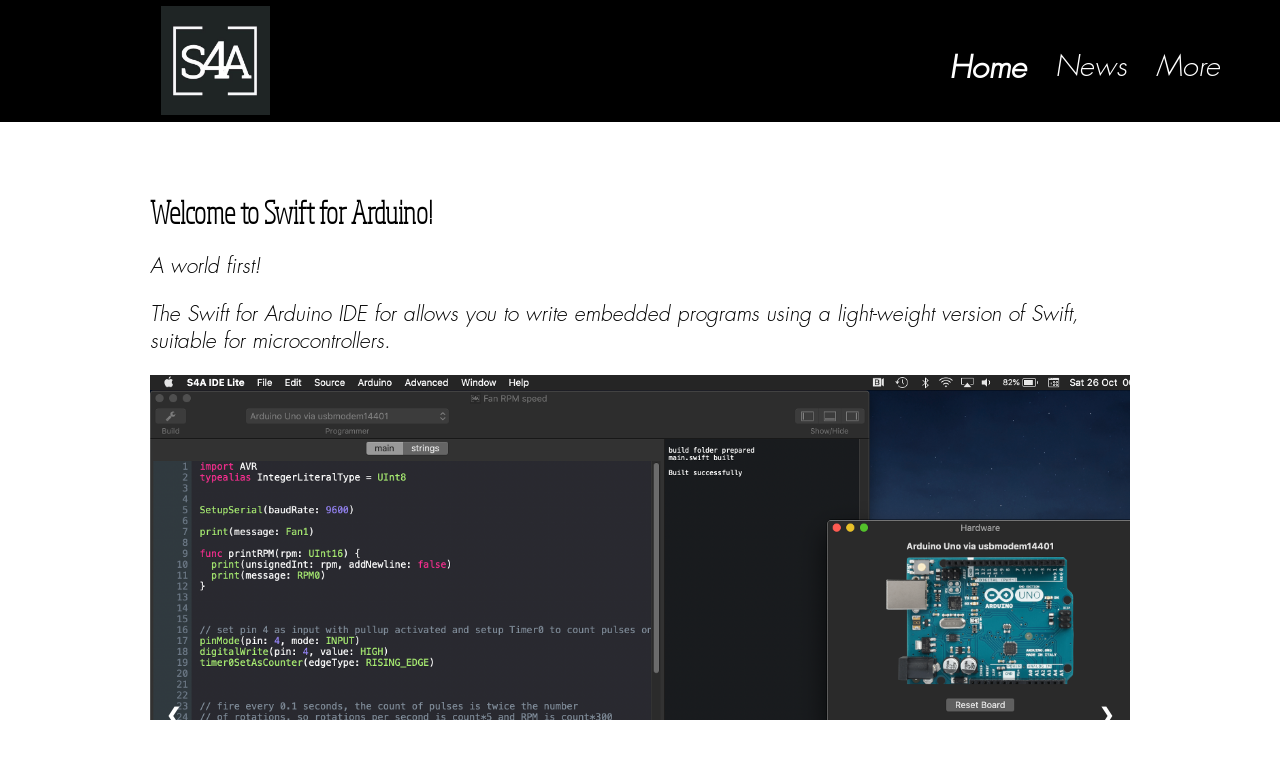

--- FILE ---
content_type: text/html; charset=UTF-8
request_url: http://swiftforarduino.com/
body_size: 14106
content:
  <!DOCTYPE html PUBLIC "-//W3C//DTD XHTML 1.0 Transitional//EN"
  "http://www.w3.org/TR/xhtml1/DTD/xhtml1-transitional.dtd">
  <html>
      <meta property="og:url"           content="https://www.swiftforarduino.com/index.php" />
  <meta property="og:type"          content="website" />
  <meta property="og:title"         content="Swift For Arduino" />
  <meta property="og:description"
  content="A world first! The Swift for Arduino IDE allows you to write simple programs using a light-weight version of Swift, suitable for microcontrollers." />
  <meta property="og:image"         content="https://www.swiftforarduino.com/s4a.jpg" />
  
  <title>Swift For Arduino</title>

  <link rel="stylesheet" type="text/css" href="s4a-new.css" />
  <link rel="icon" type="image/png" href="s4a-64.png" sizes="64x64" />
  <!-- <meta name="viewport" content="width=device-width, initial-scale=1.0, shrink-to-fit=no"> -->
  <!-- I didn't want to have to do this but I can't make stoopid css sizes work otherwise. -->
  <!-- <meta name="viewport" content="width=device-width, initial-scale=1.0, maximum-scale=1.0, user-scalable=no"> -->
  <meta
  name="viewport"
  content="width=device-width, height=device-height, initial-scale=1.0, minimum-scale=1.0, maximum-scale=1.0, user-scalable=no" />

  <meta name="Description" content="The Swift for Arduino IDE is a revolutionary and fun new way
   to write IoT and embedded microcontroller programs
   using a light-weight version of Swift, suitable for microcontrollers.">

<!-- Global site tag (gtag.js) - Google Analytics -->
<script async src="https://www.googletagmanager.com/gtag/js?id=UA-145925046-1"></script>
<script>
  window.dataLayer = window.dataLayer || [];
  function gtag(){dataLayer.push(arguments);}
  gtag('js', new Date());

  gtag('config', 'UA-145925046-1');
</script>
<script>
function ready(fn) {
  if (document.readyState != 'loading'){
    fn();
  } else {
    document.addEventListener('DOMContentLoaded', fn);
  }
}
</script>
    <!-- start Mixpanel --><script type="text/javascript">(function(c,a){if(!a.__SV){var b=window;try{var d,m,j,k=b.location,f=k.hash;d=function(a,b){return(m=a.match(RegExp(b+"=([^&]*)")))?m[1]:null};f&&d(f,"state")&&(j=JSON.parse(decodeURIComponent(d(f,"state"))),"mpeditor"===j.action&&(b.sessionStorage.setItem("_mpcehash",f),history.replaceState(j.desiredHash||"",c.title,k.pathname+k.search)))}catch(n){}var l,h;window.mixpanel=a;a._i=[];a.init=function(b,d,g){function c(b,i){var a=i.split(".");2==a.length&&(b=b[a[0]],i=a[1]);b[i]=function(){b.push([i].concat(Array.prototype.slice.call(arguments,
0)))}}var e=a;"undefined"!==typeof g?e=a[g]=[]:g="mixpanel";e.people=e.people||[];e.toString=function(b){var a="mixpanel";"mixpanel"!==g&&(a+="."+g);b||(a+=" (stub)");return a};e.people.toString=function(){return e.toString(1)+".people (stub)"};l="disable time_event track track_pageview track_links track_forms track_with_groups add_group set_group remove_group register register_once alias unregister identify name_tag set_config reset opt_in_tracking opt_out_tracking has_opted_in_tracking has_opted_out_tracking clear_opt_in_out_tracking people.set people.set_once people.unset people.increment people.append people.union people.track_charge people.clear_charges people.delete_user people.remove".split(" ");
for(h=0;h<l.length;h++)c(e,l[h]);var f="set set_once union unset remove delete".split(" ");e.get_group=function(){function a(c){b[c]=function(){call2_args=arguments;call2=[c].concat(Array.prototype.slice.call(call2_args,0));e.push([d,call2])}}for(var b={},d=["get_group"].concat(Array.prototype.slice.call(arguments,0)),c=0;c<f.length;c++)a(f[c]);return b};a._i.push([b,d,g])};a.__SV=1.2;b=c.createElement("script");b.type="text/javascript";b.async=!0;b.src="undefined"!==typeof MIXPANEL_CUSTOM_LIB_URL?
MIXPANEL_CUSTOM_LIB_URL:"file:"===c.location.protocol&&"//cdn.mxpnl.com/libs/mixpanel-2-latest.min.js".match(/^\/\//)?"https://cdn.mxpnl.com/libs/mixpanel-2-latest.min.js":"//cdn.mxpnl.com/libs/mixpanel-2-latest.min.js";d=c.getElementsByTagName("script")[0];d.parentNode.insertBefore(b,d)}})(document,window.mixpanel||[]);
mixpanel.init("22574feb21eb87145639d3928443c171");</script><!-- end Mixpanel -->
  
    <div id="banner">
    <a href="https://swiftforarduino.com/">
      <div id="logo">
        <img src="s4a.jpg" />
      </div>

      <div id="bannerTitle">
        <span class="text">Swift for Arduino</span>
      </div>
    </a>

    <div class="outer-div linksContainer siteLinks">
    <div class="inner-div linksFloat">
    <ul>

      <li><a href="links.php">More</a></li><li><a href="newsPortal.php">News</a></li><li class="selected"><a href="index.php">Home</a></li>
    </ul>
    </div>
    </div>

    </div>

    <div class="outer-div linksContainerMobile siteLinks">
    <ul>

      <li class="selected"><a href="index.php">Home</a></li><li><a href="newsPortal.php">News</a></li><li><a href="links.php">More</a></li>
    </ul>
    </div>

    <div class="mainDiv">
    <div class="bodyDiv">
    <p>
<span class="headerText">
<strong>Welcome to Swift for Arduino!</strong>
</span>
</p>
    <div id="introText">
<p>
A world first!
</p>
<p>The Swift for Arduino IDE for allows you to write embedded programs using a light-weight version of Swift,
suitable for microcontrollers.</p>
</div>
    <style>
div.slideshow {
  /*max-width: 1000px;*/
  max-width: 100%;
  position: relative;
  margin: auto;
}

/* Hide the images by default */
div.gallery {
  display: none;
}

div.gallery {
  /*margin: 25px;*/
/*  border: 1px solid #ccc;
  float: left;*/
}

div.gallery:hover {
  /*border: 1px solid #777;*/
}

div.gallery img {
  width: 100%;
  height: auto;
}

div.desc {
  padding: 15px;
  text-align: center;
}

/* Next & previous buttons */
.previousSlide, .nextSlide {
  cursor: pointer;
  position: absolute;
  top: 50%;
  width: auto;
  margin-top: -22px;
  padding: 16px;
  color: white;
  font-weight: bold;
  font-size: 18px;
  transition: 0.6s ease;
  border-radius: 0 3px 3px 0;
  user-select: none;
  font-family: sans-serif;
  font-size: 18px;
  font-weight: 700;
}

/* Position the "next button" to the right */
.nextSlide {
  right: 0;
  border-radius: 3px 0 0 3px;
}

.previousSlide:hover, .nextSlide:hover {
  background-color: rgba(0,0,0,0.8);
}

.dot {
  cursor: pointer;
  height: 15px;
  width: 15px;
  margin: 0 2px;
  background-color: #bbb;
  border-radius: 50%;
  display: inline-block;
  transition: background-color 0.6s ease;
}

.active, .dot:hover {
  background-color: #717171;
}

/* Fading animation */
.fade {
  animation-name: fade;
  animation-duration: 1.5s;
}

@keyframes fade {
  from {opacity: .4}
  to {opacity: 1}
}

</style>

<script>

var slideIndex = 1;

ready(function() {
  showSlides(slideIndex);
  setInterval(nextSlide, 4500);
});

// Next/previous controls
function previousSlide() {
  showSlides(slideIndex -= 1);
}

function nextSlide() {
  showSlides(slideIndex += 1);
}

// Thumbnail image controls
function currentSlide(n) {
  showSlides(slideIndex = n);
}

function showSlides(n) {
  var i;
  var slides = document.getElementsByClassName("gallery");
  var dots = document.getElementsByClassName("dot");
  if (n > slides.length) {slideIndex = 1}
  if (n < 1) {slideIndex = slides.length}
  for (i = 0; i < slides.length; i++) {
      slides[i].style.display = "none";
  }
  for (i = 0; i < dots.length; i++) {
      dots[i].className = dots[i].className.replace(" active", "");
  }
  slides[slideIndex-1].style.display = "block";
  dots[slideIndex-1].className += " active";
}
</script>

<div class="slideshow">

<div class="gallery fade">
  <a target="_blank" href="product_build.png" class="imageLink">
    <img src="product_build_thumb.png" alt="Product Build">
  </a>
  <div class="desc">The S4A IDE showing a build</div>
</div>

<div class="gallery fade">
  <a target="_blank" href="product_snippets.png" class="imageLink">
    <img src="product_snippets_thumb.png" alt="Product Snippets">
  </a>
  <div class="desc">Drag and drop snippets for fast and fun coding!</div>
</div>

<div class="gallery fade">
  <a target="_blank" href="product_multiple_tabs.png" class="imageLink">
    <img src="product_multiple_tabs_thumb.png" alt="Multiple Tabs">
  </a>
  <div class="desc">Break larger programs into multiple tabs.</div>
</div>

  <a class="previousSlide" onclick="previousSlide()">&#10094;</a>
  <a class="nextSlide" onclick="nextSlide()">&#10095;</a>

</div>
<!-- <br style="clear:left"> -->
<br>
<div style="text-align:center">
  <span class="dot" onclick="currentSlide(1)"></span>
  <span class="dot" onclick="currentSlide(2)"></span>
  <span class="dot" onclick="currentSlide(3)"></span>
</div>
  <p class="review">
Finally! ⭐⭐⭐⭐⭐
<br><br>
by Swanoop – Oct 31, 2019
<br><br>
I've been tinkering with Arduino for years and was always frustrated by having to revert to writing code in C / C++ and a clunky IDE.
I am so happy that I can now create Arduino projects with robust tools in in a modern language.
<br><br>
The ability to use Swift is awesome, but the IDE is also worth note. It is a real Mac app and has modern features that make you more productive.
<br><br>
I'll be using this my personal projects, but also with kids to get them going quickly blinking LEDs and moving motors.
I'm super excited to see how this product and community advances over time.
<br><br>
If you do anything with Arduino, just get this. You won't regret it.
</p>
<hr>

<br>
<br>
<p>
<strong>Download the IDE</strong>
<br>
<br>
</p>

<p><em>
  The IDE is FREE to download and use for <strong>non commercial purposes</strong>.
  But unlicensed use <strong>does not include any support from S4A</strong>. Support requires purchase of a license.
</em>
</p>

  <button id="downloadMacOSFree"
class="s4aButton downloadOptionsDesktop" 
type="submit" 
onclick='mixpanel.track("downloadMacOSFree");window.location.href = "mac.php?major=6";'>Download</button>
  <button id="downloadMacOSFree"
class="s4aButton downloadOptionsMobile" 
type="submit" 
onclick='mixpanel.track("downloadMacOSFree");window.location.href = "mac.php?major=6";'>Download</button>

<br>
<br>
<hr>
Most people will download the version 6 IDE (above).<br>If you have a specific reason, you can still download the legacy
version 4 or 5 IDEs here<br>(usually you will not do this unless told to by support): 
  <button id="downloadMacOSFree"
class="s4aSecondaryButton downloadOptionsDesktop" 
type="submit" 
onclick='mixpanel.track("downloadMacOSFree");window.location.href = "mac.php?major=4";'>Download version 4.X</button>
  <button id="downloadMacOSFree"
class="s4aSecondaryButton downloadOptionsMobile" 
type="submit" 
onclick='mixpanel.track("downloadMacOSFree");window.location.href = "mac.php?major=4";'>Download version 4.X</button>
  <button id="downloadMacOSFree"
class="s4aSecondaryButton downloadOptionsDesktop" 
type="submit" 
onclick='mixpanel.track("downloadMacOSFree");window.location.href = "mac.php?major=5";'>Download version 5.X</button>
  <button id="downloadMacOSFree"
class="s4aSecondaryButton downloadOptionsMobile" 
type="submit" 
onclick='mixpanel.track("downloadMacOSFree");window.location.href = "mac.php?major=5";'>Download version 5.X</button>
<hr>

<div id="whySwift">
<div id="whyEmbeddedImgHolder">
    <iframe
    width="484"
  height="408"
   src="https://www.youtube.com/embed/E8WD7Wr37-U"
    frameborder="0"
     allow="autoplay; encrypted-media"
      allowfullscreen></iframe>
      <br>
    <span class="caption">
    See why swift is the perfect language for microcontrollers.
    <br>
    And see a demo of building a blink program in under 30 seconds!
  </span>
</div>
    <div id="introText">
<p><strong>Why Swift?</strong></p>
<p>
Swift is safe by design; a high performance, easy to understand, open source language with a thriving community. It is powerful enough to allow generic programming and protocol extensions but produces fast, efficient code far superior to something like python and suitable for the constrained environment of microcontrollers.
<br><br>
Using industry standard llvm and clang components, Swift For Arduino uses a custom back end that produces efficient AVR machine code and the IDE can upload the program directly onto your board or microcontroller chip with an isp programmer.
<br><br>
In this video, watch us create and upload a blink program in about 30 seconds. Then upgrade it to a smooth fade in/out, in less than a minute.
</p>
<p>Or just download the IDE and try it today for free!</p>
</div>
  
</div>

<div id="social">

<hr>

  <p>
  Join us on our Slack channels:
  <a href="mailto:swiftforarduino@gmail.com?subject=Slack">click here to send us an email</a>.
  </p>

  <p>
  Get our newsletters:
  <a href="mailto:swiftforarduino@gmail.com?subject=Newsletter">click here to send us an email</a>.
  </p>

<!--   <p>
  Our Facebook page is : <a href="http://facebook.com/swiftforarduino" target="_blank">here</a>,
  see some fun demos and get involved in the community.
  </p>

  <p>
  Our Twitter page is: <a href="https://twitter.com/swiftforarduino" target="_blank">here</a>
  </p> -->

  <p>
  Get involved in the community and see more sample code here:
  <a href="https://github.com/swiftforarduino/community" target="_blank">Community</a>
  </p>

<!--   <p>
  See a video of the launch talk from
  10th August 2017 at Code Node, Skills Matter:
  <a href="https://skillsmatter.com/skillscasts/10773-swift-for-arduino-an-experimental-compiler" target="_blank">Video</a>
   :
  <a href="s4aTalk.pdf" target="_blank">Slides</a>
  </p> -->
</div>

<br>
<hr>

<p>
Have a question?  See <a href="findOutMore.php">our FAQ</a>.
</p>
  <p>
    To see the https/secure version of this site,
    <a href="https://swiftforarduino.com/">
      CLICK HERE
    </a> (recommended).
  </p>
    <iframe src='mp.php?mp_page_id="index"' height='0' width='0' style='display:none' sandbox></iframe>
    <script>
  ready(function() {
        mixpanel.track(
    "page load client", {"page":"index"}    );
  });
  </script>
      <br>
    <br>
    </div>
</div>
</html>


--- FILE ---
content_type: text/css
request_url: http://swiftforarduino.com/s4a-new.css
body_size: 12574
content:
@CHARSET "UTF-8";

/*** FONTS ***/

@font-face {
  font-family: Futura;
  src: url('FuturaLT.ttf');
  font-weight: normal;
}

@font-face {
  font-family: Futura-LT-w01-light;
  src: url('Futura-LT-w01-light.ttf');
  font-weight: normal;
}

@font-face {
  font-family: Soho-Thin;
  src: url('soho-thin.ttf');
  font-weight: normal;
}

@font-face {
    font-family: "ReklameScriptW00-Medium";
    src: url("//static.parastorage.com/services/third-party/fonts/user-site-fonts/fonts/5af7511a-dccc-450d-b2a2-bb8e3bb62540.eot?#iefix");
    src: url("//static.parastorage.com/services/third-party/fonts/user-site-fonts/fonts/5af7511a-dccc-450d-b2a2-bb8e3bb62540.eot?#iefix") format("eot"),url("//static.parastorage.com/services/third-party/fonts/user-site-fonts/fonts/05b176f5-c622-4c35-af98-c0c056dd5b66.woff") format("woff"),url("//static.parastorage.com/services/third-party/fonts/user-site-fonts/fonts/9dcb5a3c-1c64-4c9c-a402-995bed762eb7.ttf") format("truetype"),url("//static.parastorage.com/services/third-party/fonts/user-site-fonts/fonts/1e87d66a-d7f1-4869-8430-51662777be57.svg#1e87d66a-d7f1-4869-8430-51662777be57") format("svg");
}

@font-face{
    font-family:"Brandon-Grot-W01-Light";
    src:url("//static.parastorage.com/services/third-party/fonts/user-site-fonts/fonts/e00ba30a-0bf3-4c76-9392-8641fa237a92.eot?#iefix");
    src:url("//static.parastorage.com/services/third-party/fonts/user-site-fonts/fonts/e00ba30a-0bf3-4c76-9392-8641fa237a92.eot?#iefix") format("eot"),url("//static.parastorage.com/services/third-party/fonts/user-site-fonts/fonts/69b40392-453a-438a-a121-a49e5fbc9213.woff2") format("woff2"),url("//static.parastorage.com/services/third-party/fonts/user-site-fonts/fonts/9362bca5-b362-4543-a051-2129e2def911.woff") format("woff"),url("//static.parastorage.com/services/third-party/fonts/user-site-fonts/fonts/85060878-ca6c-43cc-ac31-7edccfdca71b.ttf") format("truetype"),url("//static.parastorage.com/services/third-party/fonts/user-site-fonts/fonts/47f089a6-c8ce-46fa-b98f-03b8c0619d8a.svg#47f089a6-c8ce-46fa-b98f-03b8c0619d8a") format("svg");
}

blink, .blink {
-webkit-animation: blink 1s step-end infinite;
    -moz-animation: blink 1s step-end infinite;
    -o-animation: blink 1s step-end infinite;
    animation: blink 1s step-end infinite;
  }
  
  @-webkit-keyframes blink {
   67% { opacity: 0 }
 }

 @-moz-keyframes blink {
   67% { opacity: 0 }
 }

 @-o-keyframes blink {
   67% { opacity: 0 }
 }
 
 @keyframes blink {
   67% { opacity: 0 }
 }

/*** BODY ***/

body
{
	background-color: white;
	color: black; 
	font-family: Futura-LT-w01-light,sans-serif;
	font-weight: 100;
  font-size: 21px;
  padding:0px;
  margin:0px;
}

iframe.s4aProject { width: 80%; height: 500px; }





/*** BANNER ***/

div.linksContainer {
	margin: 45px;
	padding: 1px;
	height: 30px;
	font-size: 29px;
}

div.linksFloat {
	margin: auto;
	float: right;
}

div#logo {
	top: 6px;
	left: 11px;
	position: absolute;
	display: block;
}

div#logo img {
	width: 109px;
	height: 109px;
	object-fit: cover;
}

div#banner {
	  left: 0px;
    width: 100%;
    position: absolute;
    margin-left: 0px;
    top: 0px;
    background-color: black;
}

div.siteLinks ul {
	list-style-type: none;
	margin: 0;
	padding: 0;
	overflow: hidden;
}

div#banner li {
  float: right;
  color: white;
  padding-left: 15px;
  padding-right: 14px;
}

div.siteLinks li.tba {
	color: #7F0000;
}

div.siteLinks li a {
  color: white;
  text-decoration: none;
}

div.siteLinks li a:hover {
	color: #00b3b3;
}

div#bannerTitle span.text {
	font-family: Soho-Thin,sans-serif;
	font-weight: 400;
  font-size: 35px;
	position: absolute;
	left: 142px;
	top: 40px;
	color: white;
}

div#bannerTitle span.subheading {
	font-family: Soho-Thin,sans-serif;
	font-weight: 400;
  font-size: 15px;
	position: absolute;
	left: 142px;
	top: 80px;
	color: white;
}

span.headerText {
	font-family: Soho-Thin,sans-serif;
	font-weight: 100;
  font-size: 30px;
}

span.headerSubtitle {
	font-family: Soho-Thin,sans-serif;
	font-weight: 100;
  font-size: 10px;
  color: lightgrey;
}


/*** MAIN BODY ***/

div.mainDiv {
    left: 0px;
    width: 100%;
    position: absolute;
    margin-left: 0px;
    margin-top: 0px;
}

div.mainDiv div.bodyDiv {
	top: 0px;
	left: 0px;
	right: 0px;
	bottom: 0px;
  position: absolute;
}

div.bfcm {
	left: 0px;
	width: 100%;
	position: absolute;
	text-align: center;
}

div.bfcm span.offer {
	display: inline-block;
	color: red;
}

span.privacyInfo {
	font-size: 18px;
}

div#main div.body form input[type="text"] {
	width: 300px;
}

div#main div.body form input[type="email"] {
	width: 300px;
}

div#introText {
  text-align: left;
  text-justify: inter-word;
}

div#whyEmbeddedImgHolder {
	float:right;
	position: relative;
	 width: 534px;
	 height: 438px;
	 margin-bottom: 50px;
	 margin-left: 30px;
}

img#macImg {
	object-fit: cover;
	width: 534px;
	height: 438px;
	top:0px;
	left:0px;
	right:0px;
	bottom:0px;
}

div#gettingStartedVideo {
	position:absolute;
	top:33px;
	left:40px;
}

div#whyEmbeddedImgHolder span.caption {
	font-size: 16px;
}

div.paymentOptions {
	width: 32%;
	display: inline-block;
}

div.generalCentering {
	width: 49.5%;
	display: inline-block;
}

div.paymentOptionsInner,div.generalCenteringInner {
	margin: 0px auto;
	width: 50%;
}

div.generalCentering {
/*	width: 49.5%;
	display: inline-block;*/
	width: 100%;
}

div.generalCenteringInner {
	margin: 0px auto;
	width: 50%;
}

div#social {
	clear:both;
}

div#s4aPromo {
	/*background-color: #c3e3df;*/
	background-color: #d6e3e1;
	/*dark mode: #424646*/
	
	padding: 15px;
	border: 1px solid #e3ceed;
	overflow: auto;
}

div#s4aPromo div.text {
	float: left;
}

div#feedbackQuestions {
	/*background-color: #c3e3df;*/
	background-color: #e1d6e3;
	/*dark mode: #4d494e; */
	
	padding: 15px;
	border: 1px solid black;
	overflow: auto;
}

table.downloadOptionsDesktop, table.downloadOptionsDesktop th, table.downloadOptionsDesktop td {
  border: 1px solid black;
}

table.downloadOptionsDesktop th, table.downloadOptionsDesktop td {
  padding: 20px;
  text-align: center;
  vertical-align: middle;
}

table.compare {
  text-align:center;
  border: 1px solid black;
}

table.compare th,td {
  padding: 20px 8px;
  border: 1px solid black;
}

table.compare td span.terms {
  color: lightgrey;
  font-size: 15px;
}

table.compare td.rowTitle {
  font-weight:bold;
  width: 150px;
}

button.s4aButton {
	color: white;
	background-color: #1691df;
	border: none;
	border-radius: 7px;
	font-size: 16px;
	text-shadow: 0 -1px 0 rgba(0,0,0,0.25);
	cursor: pointer;
	padding: 8px;
  padding-left: 20px;
  padding-right: 20px;
	margin: 5px;
}

button.s4aSecondaryButton {
	color: white;
	background-color: darkgrey;
	border: none;
	border-radius: 7px;
	font-size: 16px;
	text-shadow: 0 -1px 0 rgba(0,0,0,0.25);
	cursor: pointer;
	padding: 8px;
  padding-left: 20px;
  padding-right: 20px;
	margin: 5px;
}

button.s4aBuyButton {
	/* dummy for other size classes */
}

span.greyedOutButton {
	color: darkgrey;
	font-size: 16px;
	padding: 8px;
  padding-left: 20px;
  padding-right: 20px;
	margin: 5px;
}

div.freeFootnotes,span.freeFootnotes {
	font-size: 12px;
}

iframe#marketing_opt_in {
	border: none;
	width: 100%;
	height: 150px;
}

span.os_warning {
	color: red;
}

p.review {
  display: block;
  font-family: monospace;
  font-size: 16px;
  /*white-space: pre;*/	
  margin: 1em 0px;
}

/*** DARK MODE ***/
@media (prefers-color-scheme: dark) {
  body {
      background-color: #000;
      color: white;
  }

  a:link {
  	color: #6262ee;
  }

  a:visited {
  	color: #ab6fe8;
  }

  a:hover {
  	color: #ca4639;
  }

	div#s4aPromo {
		background-color: #424646;
	}

	div#feedbackQuestions {
		background-color: #4d494e;
	}

	table.compare {
	  border-color: white;
	}

	table.compare th,td {
	  border-color: white;
	}

	table.compare td span.terms {
	  color: darkgrey;
	}
}

/*** PORTALS ***/
div#showSubscriptionInfo {
	font-family: sans-serif;
	font-weight: 100;
	font-size: 17px;
	padding: 10px;
	margin: 10px;
}

/*** DESKTOP VARIANTS ***/

@media only screen and (min-width: 420px) {
	/* adjustment to buy buttons for desktops*/
	div.paymentButtons {
		position: relative;
	}

	/* adjustment to buy buttons for desktops*/
	div.paymentOptions {
		height: 100%;
	}

	div.paymentOptionsInnerFloat {
		top: 50%;
		transform: translateY(-50%);
		position: absolute;
	}

	a[target="_blank"]:not(.imageLink):after {
      background-image: url([data-uri]);
      background-repeat: no-repeat;
      content: '';
      display: inline-block;
      height: .8125rem;
      margin: 0 .1875rem 0 .25rem;
      position: relative;
      top: .125rem;
      width: .8125rem
  }

	/* adjustment to buy buttons for desktops */
	button.s4aBuyButton {
		font-size: 18px;
		padding: 27px;
		line-height: 1.5;
		font-weight: bold;
		margin: 10px;
		padding-left: 35px;
		padding-right: 35px;
	}
}

@media only screen and (min-width: 1100px) and (max-width: 1400px) {
	/* This is just to cope with overlap in the header. */
	div#bannerTitle {
		display: none;
	}
}

@media only screen and (min-width: 1100px) {
	/*This is larger screens, e.g. desktop.*/

	button.downloadOptionsMobile {
		display: none;
	}

	div.downloadOptionsMobile {
		display: none;
	}

	div#bannerTitle span.text, div#bannerTitle span.subheading {
		width: 304px;
	}

  div.linksContainerMobile {
  	display: none;
  }

  div#logo {
		margin-left: calc((100% - 980px) * 0.5);
  }

  div#banner {
    /*min-width: 980px;*/
  }

  div#bannerTitle span.text, div#bannerTitle span.subheading {
		margin-left: calc((100% - 980px) * 0.5);
  }

  div#banner {
    height: 122px;
  }

	div.mainDiv {
    min-width: 980px;
	}

	div.mainDiv div.bodyDiv {
		margin-left: calc((100% - 980px) / 2);
		width: 980px;
	}

	div.mainDiv {
    top: 172px;
	}

	div.bfcm {
		top: 132px;
		height: 35px;
	}

	div.siteLinks li.selected {
		font-size: 31px;
		font-weight: bold;
	}
}

/*** MOBILE/TABLET VARIANTS ***/
@media only screen and (max-width: 1100px) {
	/*This is the compressed size class, e.g. mobile phones.*/
	button.downloadOptionsDesktop {
		display: none;
	}

	table.downloadOptionsDesktop {
		display: none;
	}

	span.privacyInfo {
		font-size: 12px;
	}

	span.os_warning {
		font-size: 18px;
	}

	span.headerText {
		font-size: 24px;
	}

  div.linksContainer {
  	display: none;
  }
 
  div#banner {
    height: 195px;
    /*display: none;*/
  }

	div#whyEmbeddedImgHolder {
		display: none;
	}

	div.siteLinks li a {
	  color: darkgrey;
	}

	div.siteLinks li.selected a {
		color: white;
	}
	
	div.siteLinks ul {
		padding-left: 10px;
	}

	div.siteLinks li {
		display: inline-block;
		padding: 8px;
		font-size: 25px;
		border-right: 0.5px solid lightgrey;	
	}

	div.linksContainerMobile {
    left: 0px;
    width: 100%;
    position: absolute;
    margin-left: 0px;
    margin-top: 0px;
    top: 132px;
	}

	div.bodyDiv>div {
		padding: 20px;
	}

	div.bodyDiv>p {
		padding: 20px;
		margin-block-start: 0px;
		margin-block-end: 0px;
	}

	div.bodyDiv>h4 {
		padding: 20px;
		margin-block-start: 0px;
		margin-block-end: 0px;
	}

	div.bodyDiv>form {
		padding: 20px;
	}

	div.mainDiv {
    top: 240px;
	}

	div.bfcm {
		top: 200px;
		height: 35px;
	}
}
/*@media only screen and (max-width: 1100px) {*/
@media only screen and (max-width: 920px) {
	div.generalCenteringInner {
    width: 60%;
	}
}

@media only screen and (max-width: 770px) {
	div.generalCenteringInner {
    width: 70%;
	}
}

/* phone screens and small tablets */
@media only screen and (max-width: 420px) {
	div.paymentOptionsInner {
		width: 90%;
		overflow: hidden;
	}
}

/* small phones */
@media only screen and (max-width: 376px) {
	div.paymentOptionsInner {
		width: 99%;
		overflow: hidden;
	}
}

@media only screen and (max-width: 375px) {
}

@media only screen and (max-width: 320px) {
	/*super small screens*/
	div#bannerTitle span.text, div#bannerTitle span.subheading {
		font-size: 25px;
	}

	div.siteLinks li {
		font-size: 20px;
		border-right: 0.5px solid darkgrey;
	}

	div.bodyDiv>p {
		padding: 8px;
	}

	body {
		font-size: 16px;
	}

	span.os_warning {
		font-size: 9px;
	}

	span.headerText {
		font-size: 20px;
	}

	span.privacyInfo {
		font-size: 9px;
	}
}
